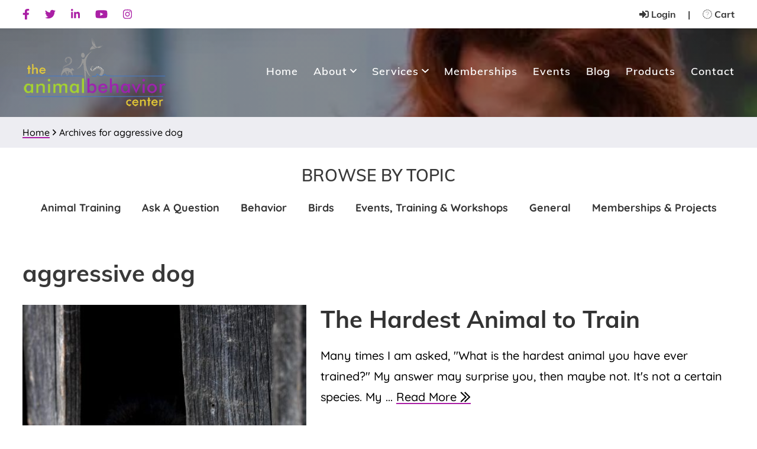

--- FILE ---
content_type: application/javascript
request_url: https://www.theanimalbehaviorcenter.com/wp-content/cache/min/1/wp-content/themes/hjs-flex/js/load-more.js?ver=1762792837
body_size: -140
content:
jQuery(function($){var page=2;var loading=!1;$('body').on('click','.load-more',function(){if(!loading){loading=!0;$(this).remove();var data={action:'be_ajax_load_more',page:page,query:beloadmore.query,};$.post(beloadmore.url,data,function(res){if(res.success){$('.post-listing').append(res.data);page=page+1;loading=!1}else{}}).fail(function(xhr,textStatus,e){})}})})

--- FILE ---
content_type: image/svg+xml
request_url: https://hirejordansmith.com/wp-content/uploads/2018/07/hjs-footer-logo.svg
body_size: 4787
content:
<?xml version="1.0" encoding="UTF-8"?> <!-- Generator: Adobe Illustrator 16.0.0, SVG Export Plug-In . SVG Version: 6.00 Build 0) --> <svg xmlns="http://www.w3.org/2000/svg" xmlns:xlink="http://www.w3.org/1999/xlink" id="Layer_1" x="0px" y="0px" width="265px" height="52.125px" viewBox="0 0 265 52.125" xml:space="preserve"> <g opacity="0.3"> <g> <g> <g> <path fill="#FFFFFF" d="M14.131,1.429h1.566l-2.644,8.918h-1.655L9.524,3.598l-1.989,6.75L5.894,10.36L3.366,1.429h1.553 l1.848,7.263l2.001-7.263h1.643l1.861,7.225L14.131,1.429z"></path> <path fill="#FFFFFF" d="M23.152,1.417v1.142h-3.465v2.708h3.08v1.129h-3.08v2.81h3.465v1.142h-4.928V1.417H23.152z"></path> <path fill="#FFFFFF" d="M26.271,1.429h3.4c0.916,0,1.625,0.223,2.13,0.667c0.504,0.445,0.757,1.009,0.757,1.694 c0,1.001-0.577,1.66-1.732,1.976c0.582,0.094,1.05,0.353,1.405,0.776s0.533,0.909,0.533,1.457c0,0.685-0.265,1.247-0.796,1.688 c-0.53,0.44-1.24,0.661-2.13,0.661h-3.567V1.429z M27.733,2.57v2.644h1.809c0.479,0,0.854-0.116,1.123-0.347 c0.269-0.231,0.404-0.554,0.404-0.969s-0.135-0.74-0.404-0.975c-0.269-0.235-0.644-0.353-1.123-0.353H27.733z M27.733,9.206 h1.976c0.496,0,0.885-0.124,1.168-0.372C31.16,8.585,31.3,8.242,31.3,7.8c0-0.44-0.15-0.791-0.449-1.052 c-0.299-0.261-0.697-0.391-1.193-0.391h-1.925V9.206z"></path> <path fill="#FFFFFF" d="M43.761,1.429c1.437,0,2.585,0.404,3.445,1.213c0.86,0.808,1.29,1.899,1.29,3.272 s-0.43,2.456-1.29,3.247c-0.86,0.792-2.008,1.187-3.445,1.187h-2.913V1.429H43.761z M42.311,9.23h1.45 c1.035,0,1.833-0.295,2.393-0.886c0.56-0.59,0.84-1.4,0.84-2.432c0-1.031-0.28-1.839-0.84-2.425 c-0.561-0.586-1.358-0.879-2.393-0.879h-1.45V9.23z"></path> <path fill="#FFFFFF" d="M56.194,1.417v1.142h-3.465v2.708h3.08v1.129h-3.08v2.81h3.465v1.142h-4.928V1.417H56.194z"></path> <path fill="#FFFFFF" d="M62.084,2.506c-0.437,0-0.792,0.111-1.065,0.333c-0.274,0.223-0.411,0.545-0.411,0.969 c0,0.424,0.163,0.747,0.488,0.969C61.421,5,61.815,5.163,62.277,5.266s0.924,0.22,1.386,0.353 c0.462,0.133,0.855,0.378,1.181,0.738c0.325,0.359,0.487,0.868,0.487,1.527c0,0.659-0.278,1.249-0.834,1.771 s-1.3,0.783-2.233,0.783c-0.932,0-1.689-0.218-2.271-0.654c-0.582-0.437-0.873-1.04-0.873-1.81h1.565 c0.034,0.394,0.18,0.706,0.437,0.937c0.256,0.231,0.633,0.346,1.129,0.346s0.888-0.128,1.174-0.385 c0.287-0.257,0.43-0.561,0.43-0.911s-0.088-0.625-0.263-0.821c-0.175-0.196-0.402-0.344-0.68-0.443 c-0.278-0.098-0.584-0.186-0.917-0.263c-0.334-0.077-0.67-0.167-1.007-0.27c-0.338-0.103-0.646-0.235-0.924-0.398 s-0.505-0.4-0.68-0.712c-0.176-0.312-0.263-0.695-0.263-1.148c0-0.778,0.28-1.405,0.84-1.88s1.288-0.712,2.182-0.712 s1.608,0.205,2.143,0.616c0.534,0.411,0.832,1.005,0.892,1.784h-1.617c-0.034-0.342-0.18-0.629-0.437-0.86 S62.521,2.506,62.084,2.506z"></path> <path fill="#FFFFFF" d="M68.384,10.348V1.429h1.463v8.918L68.384,10.348L68.384,10.348z"></path> <path fill="#FFFFFF" d="M77.079,10.424c-1.219,0-2.269-0.428-3.15-1.283c-0.881-0.855-1.322-1.944-1.322-3.266 c0-1.321,0.441-2.412,1.322-3.272c0.881-0.86,1.959-1.29,3.234-1.29c0.95,0,1.794,0.233,2.534,0.699 c0.74,0.466,1.277,1.127,1.61,1.982h-1.758c-0.479-0.897-1.275-1.347-2.386-1.347c-0.898,0-1.632,0.295-2.201,0.885 c-0.569,0.59-0.854,1.371-0.854,2.342s0.284,1.752,0.854,2.342c0.569,0.59,1.277,0.886,2.124,0.886s1.521-0.225,2.021-0.674 c0.5-0.449,0.802-1.059,0.905-1.829h-3.349V5.458h4.915V6.6c-0.137,1.069-0.616,1.974-1.437,2.714 C79.317,10.055,78.297,10.424,77.079,10.424z"></path> <path fill="#FFFFFF" d="M90.2,1.417h1.463v8.931H90.2l-4.401-6.66v6.66h-1.463V1.417h1.463L90.2,8.062V1.417z"></path> <path fill="#FFFFFF" d="M106.098,10.348l-0.642-1.822h-3.734l-0.642,1.822h-1.527l3.195-8.931h1.694l3.195,8.931H106.098z M102.121,7.382h2.938l-1.463-4.196L102.121,7.382z"></path> <path fill="#FFFFFF" d="M116.209,1.417h1.463v8.931h-1.463l-4.401-6.66v6.66h-1.463V1.417h1.463l4.401,6.647V1.417z"></path> <path fill="#FFFFFF" d="M123.833,1.429c1.437,0,2.585,0.404,3.445,1.213c0.86,0.808,1.29,1.899,1.29,3.272 s-0.43,2.456-1.29,3.247c-0.86,0.792-2.008,1.187-3.445,1.187h-2.913V1.429H123.833z M122.381,9.23h1.45 c1.035,0,1.833-0.295,2.393-0.886c0.56-0.59,0.84-1.4,0.84-2.432c0-1.031-0.28-1.839-0.84-2.425 c-0.561-0.586-1.358-0.879-2.393-0.879h-1.45V9.23z"></path> <path fill="#FFFFFF" d="M139.422,1.429c1.439,0,2.586,0.404,3.445,1.213c0.861,0.808,1.291,1.899,1.291,3.272 s-0.43,2.456-1.291,3.247c-0.859,0.792-2.008,1.187-3.445,1.187h-2.91V1.429H139.422z M137.973,9.23h1.449 c1.035,0,1.834-0.295,2.395-0.886c0.562-0.591,0.843-1.4,0.843-2.432c0-1.031-0.279-1.839-0.843-2.425 c-0.561-0.586-1.356-0.879-2.395-0.879h-1.449V9.23z"></path> <path fill="#FFFFFF" d="M151.857,1.417v1.142h-3.465v2.708h3.08v1.129h-3.08v2.81h3.465v1.142h-4.928V1.417H151.857z"></path> <path fill="#FFFFFF" d="M157.617,10.348l-3.361-8.918h1.566l2.629,7.404l2.656-7.404h1.553l-3.348,8.918H157.617z"></path> <path fill="#FFFFFF" d="M170.129,1.417v1.142h-3.465v2.708h3.08v1.129h-3.08v2.81h3.465v1.142h-4.926V1.417H170.129z"></path> <path fill="#FFFFFF" d="M173.248,1.429h1.461V9.23h3.018v1.116h-4.479V1.429L173.248,1.429z"></path> <path fill="#FFFFFF" d="M184.34,10.438c-1.277,0-2.357-0.43-3.238-1.29s-1.322-1.951-1.322-3.272s0.441-2.412,1.322-3.272 s1.961-1.29,3.238-1.29c1.279,0,2.357,0.43,3.234,1.29s1.316,1.951,1.316,3.272c0,1.322-0.439,2.413-1.316,3.272 S185.619,10.438,184.34,10.438z M184.334,9.116c0.898,0,1.633-0.297,2.201-0.892c0.568-0.595,0.854-1.377,0.854-2.349 c0-0.971-0.283-1.751-0.854-2.342c-0.568-0.59-1.303-0.885-2.201-0.885c-0.896,0-1.631,0.295-2.201,0.885 c-0.566,0.59-0.852,1.371-0.852,2.342s0.283,1.754,0.852,2.349C182.703,8.818,183.438,9.116,184.334,9.116z"></path> <path fill="#FFFFFF" d="M197.064,2.18c0.547,0.5,0.817,1.125,0.817,1.874s-0.258,1.381-0.772,1.899 c-0.521,0.518-1.312,0.776-2.381,0.776h-1.617v3.619h-1.463V1.429h3.08C195.738,1.429,196.518,1.68,197.064,2.18z M193.111,5.586h1.617c0.555,0,0.971-0.132,1.244-0.398c0.271-0.265,0.407-0.635,0.407-1.11s-0.137-0.845-0.407-1.11 c-0.273-0.265-0.689-0.398-1.244-0.398h-1.617V5.586z"></path> <path fill="#FFFFFF" d="M209.998,1.429v8.918h-1.463V4.239l-2.721,6.108h-1.017l-2.731-6.108v6.108h-1.461V1.429h1.578 l3.131,6.994l3.117-6.994H209.998z"></path> <path fill="#FFFFFF" d="M218.172,1.417v1.142h-3.465v2.708h3.08v1.129h-3.08v2.81h3.465v1.142h-4.928V1.417H218.172z"></path> <path fill="#FFFFFF" d="M227.154,1.417h1.463v8.931h-1.463l-4.402-6.66v6.66h-1.461V1.417h1.461l4.402,6.647V1.417z"></path> <path fill="#FFFFFF" d="M231.4,2.57V1.429h6.225V2.57h-2.375v7.776h-1.461V2.57H231.4z"></path> <path fill="#FFFFFF" d="M245.596,1.429h3.398c0.916,0,1.625,0.223,2.131,0.667c0.504,0.444,0.756,1.009,0.756,1.694 c0,1.001-0.576,1.66-1.73,1.976c0.582,0.094,1.052,0.353,1.404,0.776c0.354,0.423,0.531,0.909,0.531,1.457 c0,0.685-0.264,1.247-0.795,1.688c-0.529,0.44-1.24,0.661-2.131,0.661h-3.564V1.429L245.596,1.429z M247.057,2.57v2.644h1.812 c0.479,0,0.854-0.116,1.123-0.347c0.271-0.231,0.403-0.554,0.403-0.969s-0.137-0.74-0.403-0.975 c-0.271-0.235-0.646-0.353-1.123-0.353H247.057z M247.057,9.206h1.979c0.493,0,0.885-0.124,1.168-0.372 c0.28-0.248,0.422-0.592,0.422-1.033c0-0.44-0.146-0.791-0.444-1.052c-0.304-0.261-0.699-0.391-1.195-0.391h-1.924v2.848 H247.057z"></path> <path fill="#FFFFFF" d="M258.656,10.348h-1.463V7.113l-2.965-5.685h1.631l2.053,4.35l2.053-4.35h1.645l-2.95,5.685 L258.656,10.348L258.656,10.348z"></path> </g> </g> <g> <g> <path fill="#FFFFFF" d="M59.846,46.258c0.501,0.041,1.088,0.041,1.591,0.041c1.463,0,2.635-0.545,2.635-2.807V21.149h4.604 V43.16c0,5.857-3.138,7.365-6.612,7.365c-0.837,0-1.465,0-2.217-0.084L59.846,46.258L59.846,46.258z"></path> <path fill="#FFFFFF" d="M71.438,28.182c0-4.688,2.469-7.368,6.988-7.368c4.52,0,6.989,2.679,6.989,7.368v15.23 c0,4.688-2.469,7.361-6.989,7.361c-4.519,0-6.988-2.678-6.988-7.361V28.182z M76.041,43.703c0,2.096,0.92,2.889,2.385,2.889 c1.466,0,2.387-0.793,2.387-2.889V27.886c0-2.093-0.921-2.888-2.387-2.888c-1.465,0-2.385,0.795-2.385,2.888V43.703z"></path> <path fill="#FFFFFF" d="M98.008,50.441c-0.25-0.754-0.418-1.213-0.418-3.601v-4.604c0-2.717-0.92-3.725-3.011-3.725h-1.591 v11.928h-4.604V21.149h6.946c4.769,0,6.821,2.22,6.821,6.736v2.305c0,3.012-0.962,4.979-3.013,5.94 c2.302,0.961,3.054,3.181,3.054,6.233v4.521c0,1.423,0.044,2.47,0.503,3.558H98.008L98.008,50.441z M92.988,25.334v8.996h1.799 c1.716,0,2.762-0.754,2.762-3.098v-2.889c0-2.093-0.712-3.015-2.344-3.015h-2.217V25.334z"></path> <path fill="#FFFFFF" d="M105.206,21.149h7.281c4.604,0,6.864,2.552,6.864,7.237V43.2c0,4.688-2.259,7.239-6.864,7.239h-7.281 V21.149z M109.811,25.334v20.924h2.594c1.462,0,2.344-0.754,2.344-2.846v-15.23c0-2.096-0.882-2.85-2.344-2.85h-2.594V25.334z"></path> <path fill="#FFFFFF" d="M137.135,50.441h-4.644l-0.794-5.312h-5.652l-0.793,5.312h-4.227l4.687-29.292h6.738L137.135,50.441z M126.632,41.15h4.434L128.85,26.34L126.632,41.15z"></path> <path fill="#FFFFFF" d="M143.371,29.227v21.217h-4.143V21.149H145l4.73,17.535V21.149h4.102v29.292h-4.727L143.371,29.227z"></path> </g> <g> <path fill="#FFFFFF" d="M164.521,20.864c4.477,0,6.776,2.677,6.776,7.36v0.922h-4.353v-1.213c0-2.093-0.84-2.888-2.303-2.888 s-2.299,0.795-2.299,2.888c0,6.021,8.99,7.149,8.99,15.516c0,4.687-2.342,7.361-6.857,7.361c-4.518,0-6.856-2.679-6.856-7.361 v-1.801h4.353v2.094c0,2.092,0.92,2.844,2.383,2.844c1.465,0,2.385-0.752,2.385-2.844c0-6.021-8.994-7.152-8.994-15.518 C157.746,23.541,160.049,20.864,164.521,20.864z"></path> <path fill="#FFFFFF" d="M183.721,41.984l3.137-20.785h6.4v29.277h-4.352V29.479l-3.178,20.998h-4.353l-3.433-20.707v20.707 h-4.012V21.199h6.396L183.721,41.984z"></path> <path fill="#FFFFFF" d="M196.604,21.199h4.604v29.277h-4.604V21.199z"></path> <path fill="#FFFFFF" d="M203.209,21.199h14.221v4.184h-4.807v25.096h-4.604V25.381h-4.812L203.209,21.199L203.209,21.199z"></path> <path fill="#FFFFFF" d="M224.039,50.477h-4.602V21.199h4.602v12.549h5.227V21.199h4.688v29.277h-4.688V37.926h-5.227V50.477z"></path> </g> <path fill="#FFFFFF" d="M249.773,21.019c-6.689,0-12.109,5.42-12.109,12.106c0,6.686,5.42,12.105,12.109,12.105 c6.686,0,12.104-5.422,12.104-12.105C261.877,26.438,256.459,21.019,249.773,21.019z M247.398,38.664h-1.773v-4.748h-1.977v4.748 h-1.74V27.586h1.74v4.748h1.977v-4.748h1.773V38.664z M251.527,35.91c0,2.215-1.188,2.785-2.5,2.785c-0.316,0-0.553,0-0.84-0.031 v-1.582c0.19,0.016,0.416,0.016,0.604,0.016c0.555,0,0.994-0.205,0.994-1.059v-8.451h1.74v8.322H251.527z M255.039,38.791 c-1.705,0-2.594-1.014-2.594-2.785v-0.683h1.645v0.788c0,0.793,0.352,1.08,0.902,1.08c0.55,0,0.9-0.287,0.9-1.08 c0-2.273-3.398-2.703-3.398-5.869c0-1.771,0.869-2.785,2.562-2.785c1.69,0,2.562,1.018,2.562,2.785v0.354h-1.646v-0.463 c0-0.793-0.315-1.09-0.871-1.09c-0.557,0-0.871,0.297-0.871,1.09c0,2.279,3.402,2.707,3.402,5.873 C257.639,37.777,256.748,38.791,255.039,38.791z"></path> <rect x="237.459" y="47.486" fill="#FFFFFF" width="24.418" height="3.172"></rect> <polygon fill="#FFFFFF" points="15.501,47.486 4.516,47.486 4.516,50.658 18.018,50.658 "></polygon> <polygon fill="#FFFFFF" points="22.075,47.486 20.439,50.658 53.702,50.658 53.702,47.486 "></polygon> <path fill="#FFFFFF" d="M29.108,41.873"></path> <g> <path fill="#FFFFFF" d="M30.333,36.375c-2.424,4.316-4.261,6.188-8.188,5.152l-2.618,6.49l-1.894-2.535l2.005-4.957 c-1.393-0.644-3.036-1.562-4.345-2.256c-1.503,2.812-3.564,5.123-7.046,5.123c-3.063,0-5.124-2.062-5.124-4.621 c0-2.98,2.338-5.068,5.765-5.068c1.754,0,3.397,0.527,4.957,1.252l4.234-10.526c-3.009,0.11-5.599-0.834-7.715-0.834 c-2.703,0-3.565,1.532-3.565,2.895c0,1.589,1.169,2.283,2.227,2.283c1.226,0,2.145-0.918,2.145-0.918l1.227,1.84 c0,0-1.17,1.361-3.343,1.361c-2.562,0-4.623-1.918-4.623-4.566c0-2.506,1.809-5.181,5.905-5.181c2.98,0,6.211,1.449,9.274,0.585 c0.835-0.892,1.921-1.503,3.119-1.503l0.529,1.755c0,0-1.503,0.5-2.452,2.812l-4.595,11.28c1.085,0.611,2.925,1.671,4.207,2.339 l6.376-15.791h2.952L22.952,39.58c2.534,0.527,3.956-0.225,6.183-4.064C29.553,35.514,30.193,35.959,30.333,36.375z M12.924,37.07c-1.366-0.611-2.757-1.084-4.122-1.084c-2.144,0-3.231,1.254-3.231,2.645c0,1.367,1.17,2.396,2.758,2.396 C10.142,41.025,11.7,39.664,12.924,37.07z"></path> <path fill="#FFFFFF" d="M37.687,36.375c-2.229,3.873-4.708,6.992-7.492,6.992c-2.257,0-3.62-1.561-1.615-6.549l3.341-8.271 h2.925l-3.787,9.386c-1.226,3.039-0.697,3.565-0.084,3.565c1.42,0,3.622-2.758,5.515-5.987 C36.906,35.514,37.546,35.959,37.687,36.375z M33.035,25.125c0-0.948,0.752-1.701,1.699-1.701c0.947,0,1.727,0.753,1.727,1.701 c0,0.943-0.78,1.727-1.727,1.727C33.787,26.852,33.035,26.069,33.035,25.125z"></path> <path fill="#FFFFFF" d="M36.488,35.514c0.78-1.337,1.67-3.178,2.479-4.961c-0.502-0.527-0.863-1.111-0.863-1.781 c0-1.311,1.337-2.591,2.477-2.952l1.505,1.06l-1.058,2.479c1.113,1.088,3.315,2.285,3.315,4.067 c0,0.334-0.085,0.806-0.336,1.419l-1.253,3.09c-1.28,3.176-0.583,3.564-0.139,3.564c1.059,0,2.59-2.117,4.874-5.984 c0.418,0,1.059,0.443,1.199,0.859c-2.145,3.707-4.234,6.992-6.88,6.992c-2.2,0-3.509-1.756-1.533-6.549l1.032-2.504 c0.222-0.558,0.25-0.836,0.25-0.947c0-0.557-0.557-1.031-1.448-1.781c-0.696,1.504-1.503,3.178-2.423,4.789 C37.27,36.375,36.627,35.932,36.488,35.514z"></path> <path fill="#FFFFFF" d="M60.637,36.375c-1.92,3.346-5.069,6.992-9.525,6.992c-2.814,0-4.345-1.447-4.345-4.207 c0-4.01,3.287-10.973,7.967-10.973c2.728,0,4.121,2.395,2.506,5.735c-1.448,3.037-3.845,3.761-7.409,3.373 c0,0-1.616,4.203,1.922,4.203c2.702,0,5.599-2.448,7.686-5.987C59.857,35.514,60.498,35.959,60.637,36.375z M50.332,35.709 c2.674,0.475,3.733-0.977,4.456-2.535c0.835-1.783,0.724-2.592-0.251-2.592C52.115,30.582,50.332,35.709,50.332,35.709z"></path> </g> </g> </g> </g> </svg> 